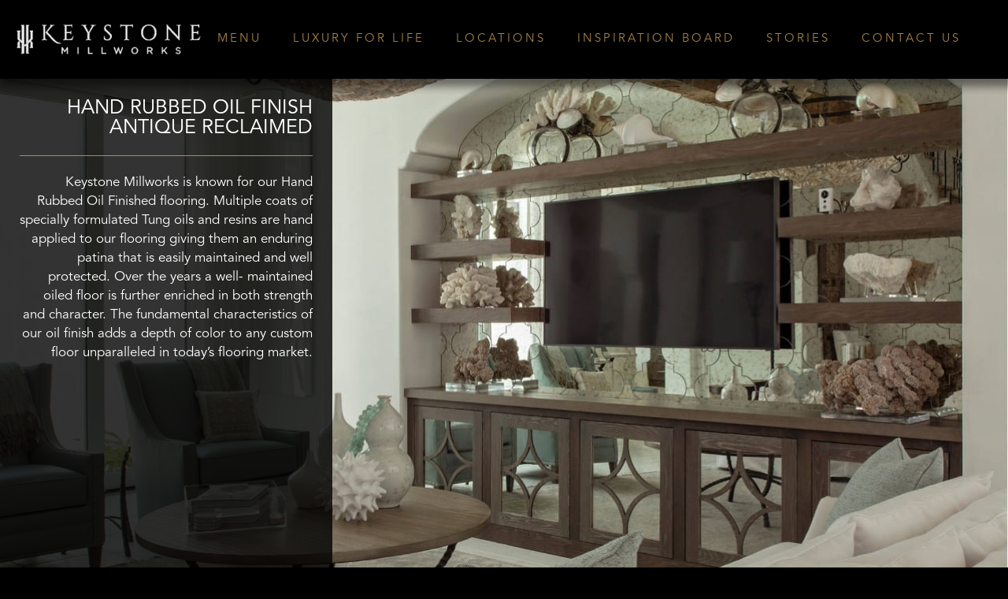

--- FILE ---
content_type: text/css
request_url: https://keystonemillworks.com/wp-content/uploads/useanyfont/uaf.css?ver=1764307683
body_size: 927
content:
				@font-face {
					font-family: 'avenir-book';
					src: url('/wp-content/uploads/useanyfont/190716093801Avenir-Book.woff') format('woff');
					  font-display: auto;
				}

				.avenir-book{font-family: 'avenir-book' !important;}

						@font-face {
					font-family: 'magneta-keystone';
					src: url('/wp-content/uploads/useanyfont/6807Magneta-Keystone.woff2') format('woff2'),
						url('/wp-content/uploads/useanyfont/6807Magneta-Keystone.woff') format('woff');
					  font-display: auto;
				}

				.magneta-keystone{font-family: 'magneta-keystone' !important;}

						@font-face {
					font-family: 'ingle-keystone';
					src: url('/wp-content/uploads/useanyfont/9581Ingle-keystone.woff2') format('woff2'),
						url('/wp-content/uploads/useanyfont/9581Ingle-keystone.woff') format('woff');
					  font-display: auto;
				}

				.ingle-keystone{font-family: 'ingle-keystone' !important;}

		

--- FILE ---
content_type: text/css
request_url: https://keystonemillworks.com/wp-content/uploads/elementor/css/post-946.css?ver=1738196736
body_size: 4682
content:
.elementor-946 .elementor-element.elementor-element-b956cb4:not(.elementor-motion-effects-element-type-background), .elementor-946 .elementor-element.elementor-element-b956cb4 > .elementor-motion-effects-container > .elementor-motion-effects-layer{background-image:url("https://keystonemillworks.com/wp-content/uploads/2019/05/alys.jpg");background-position:center center;background-repeat:no-repeat;background-size:cover;}.elementor-946 .elementor-element.elementor-element-b956cb4 > .elementor-container{min-height:100vh;}.elementor-946 .elementor-element.elementor-element-b956cb4{transition:background 0.3s, border 0.3s, border-radius 0.3s, box-shadow 0.3s;}.elementor-946 .elementor-element.elementor-element-b956cb4 > .elementor-background-overlay{transition:background 0.3s, border-radius 0.3s, opacity 0.3s;}.elementor-946 .elementor-element.elementor-element-fd05d14:not(.elementor-motion-effects-element-type-background) > .elementor-widget-wrap, .elementor-946 .elementor-element.elementor-element-fd05d14 > .elementor-widget-wrap > .elementor-motion-effects-container > .elementor-motion-effects-layer{background-color:rgba(0,0,0,0.8);}.elementor-946 .elementor-element.elementor-element-fd05d14 > .elementor-element-populated{transition:background 0.3s, border 0.3s, border-radius 0.3s, box-shadow 0.3s;padding:25px 25px 25px 25px;}.elementor-946 .elementor-element.elementor-element-fd05d14 > .elementor-element-populated > .elementor-background-overlay{transition:background 0.3s, border-radius 0.3s, opacity 0.3s;}.elementor-widget-heading .elementor-heading-title{font-family:var( --e-global-typography-primary-font-family ), Sans-serif;font-weight:var( --e-global-typography-primary-font-weight );color:var( --e-global-color-primary );}.elementor-946 .elementor-element.elementor-element-dfb0373{text-align:right;}.elementor-946 .elementor-element.elementor-element-dfb0373 .elementor-heading-title{font-family:"avenir-book", Sans-serif;font-size:25px;font-weight:100;text-shadow:0px 0px 0px #ffffff;color:rgba(255,255,255,0.45);}.elementor-widget-divider{--divider-color:var( --e-global-color-secondary );}.elementor-widget-divider .elementor-divider__text{color:var( --e-global-color-secondary );font-family:var( --e-global-typography-secondary-font-family ), Sans-serif;font-weight:var( --e-global-typography-secondary-font-weight );}.elementor-widget-divider.elementor-view-stacked .elementor-icon{background-color:var( --e-global-color-secondary );}.elementor-widget-divider.elementor-view-framed .elementor-icon, .elementor-widget-divider.elementor-view-default .elementor-icon{color:var( --e-global-color-secondary );border-color:var( --e-global-color-secondary );}.elementor-widget-divider.elementor-view-framed .elementor-icon, .elementor-widget-divider.elementor-view-default .elementor-icon svg{fill:var( --e-global-color-secondary );}.elementor-946 .elementor-element.elementor-element-f63739a{--divider-border-style:solid;--divider-color:#b38b4d;--divider-border-width:1px;}.elementor-946 .elementor-element.elementor-element-f63739a .elementor-divider-separator{width:100%;}.elementor-946 .elementor-element.elementor-element-f63739a .elementor-divider{padding-block-start:2px;padding-block-end:2px;}.elementor-widget-text-editor{color:var( --e-global-color-text );font-family:var( --e-global-typography-text-font-family ), Sans-serif;font-weight:var( --e-global-typography-text-font-weight );}.elementor-widget-text-editor.elementor-drop-cap-view-stacked .elementor-drop-cap{background-color:var( --e-global-color-primary );}.elementor-widget-text-editor.elementor-drop-cap-view-framed .elementor-drop-cap, .elementor-widget-text-editor.elementor-drop-cap-view-default .elementor-drop-cap{color:var( --e-global-color-primary );border-color:var( --e-global-color-primary );}.elementor-946 .elementor-element.elementor-element-507e24f{columns:1;text-align:right;color:#ffffff;font-family:"avenir-book", Sans-serif;font-size:17px;font-weight:100;}body.elementor-page-946:not(.elementor-motion-effects-element-type-background), body.elementor-page-946 > .elementor-motion-effects-container > .elementor-motion-effects-layer{background-color:#000000;}:root{--page-title-display:none;}@media(min-width:768px){.elementor-946 .elementor-element.elementor-element-fd05d14{width:33%;}.elementor-946 .elementor-element.elementor-element-85bda04{width:67%;}}@media(min-width:1025px){.elementor-946 .elementor-element.elementor-element-b956cb4:not(.elementor-motion-effects-element-type-background), .elementor-946 .elementor-element.elementor-element-b956cb4 > .elementor-motion-effects-container > .elementor-motion-effects-layer{background-attachment:fixed;}}

--- FILE ---
content_type: text/css
request_url: https://keystonemillworks.com/wp-content/uploads/elementor/css/post-72.css?ver=1738781215
body_size: 8010
content:
.elementor-72 .elementor-element.elementor-element-2757403f > .elementor-container > .elementor-column > .elementor-widget-wrap{align-content:center;align-items:center;}.elementor-72 .elementor-element.elementor-element-2757403f:not(.elementor-motion-effects-element-type-background), .elementor-72 .elementor-element.elementor-element-2757403f > .elementor-motion-effects-container > .elementor-motion-effects-layer{background-color:#000000;}.elementor-72 .elementor-element.elementor-element-2757403f > .elementor-container{min-height:100px;}.elementor-72 .elementor-element.elementor-element-2757403f{box-shadow:5px 5px 10px 5px rgba(0,0,0,0.5);transition:background 0.3s, border 0.3s, border-radius 0.3s, box-shadow 0.3s;margin-top:0px;margin-bottom:0px;z-index:100;}.elementor-72 .elementor-element.elementor-element-2757403f > .elementor-background-overlay{transition:background 0.3s, border-radius 0.3s, opacity 0.3s;}.elementor-widget-theme-site-logo .widget-image-caption{color:var( --e-global-color-text );font-family:var( --e-global-typography-text-font-family ), Sans-serif;font-weight:var( --e-global-typography-text-font-weight );}.elementor-72 .elementor-element.elementor-element-f993960 > .elementor-widget-container{margin:0px 0px 0px 20px;}.elementor-72 .elementor-element.elementor-element-f993960{text-align:left;}.elementor-widget-nav-menu .elementor-nav-menu .elementor-item{font-family:var( --e-global-typography-primary-font-family ), Sans-serif;font-weight:var( --e-global-typography-primary-font-weight );}.elementor-widget-nav-menu .elementor-nav-menu--main .elementor-item{color:var( --e-global-color-text );fill:var( --e-global-color-text );}.elementor-widget-nav-menu .elementor-nav-menu--main .elementor-item:hover,
					.elementor-widget-nav-menu .elementor-nav-menu--main .elementor-item.elementor-item-active,
					.elementor-widget-nav-menu .elementor-nav-menu--main .elementor-item.highlighted,
					.elementor-widget-nav-menu .elementor-nav-menu--main .elementor-item:focus{color:var( --e-global-color-accent );fill:var( --e-global-color-accent );}.elementor-widget-nav-menu .elementor-nav-menu--main:not(.e--pointer-framed) .elementor-item:before,
					.elementor-widget-nav-menu .elementor-nav-menu--main:not(.e--pointer-framed) .elementor-item:after{background-color:var( --e-global-color-accent );}.elementor-widget-nav-menu .e--pointer-framed .elementor-item:before,
					.elementor-widget-nav-menu .e--pointer-framed .elementor-item:after{border-color:var( --e-global-color-accent );}.elementor-widget-nav-menu{--e-nav-menu-divider-color:var( --e-global-color-text );}.elementor-widget-nav-menu .elementor-nav-menu--dropdown .elementor-item, .elementor-widget-nav-menu .elementor-nav-menu--dropdown  .elementor-sub-item{font-family:var( --e-global-typography-accent-font-family ), Sans-serif;font-weight:var( --e-global-typography-accent-font-weight );}.elementor-72 .elementor-element.elementor-element-5435679{width:var( --container-widget-width, 116.667% );max-width:116.667%;--container-widget-width:116.667%;--container-widget-flex-grow:0;--e-nav-menu-horizontal-menu-item-margin:calc( 20px / 2 );--nav-menu-icon-size:25px;}.elementor-72 .elementor-element.elementor-element-5435679 > .elementor-widget-container{margin:0px 0px 0px 0px;padding:0px 50px 0px 0px;}.elementor-72 .elementor-element.elementor-element-5435679 .elementor-menu-toggle{margin-left:auto;border-width:0px;border-radius:0px;}.elementor-72 .elementor-element.elementor-element-5435679 .elementor-nav-menu .elementor-item{font-family:"avenir-book", Sans-serif;font-size:15px;font-weight:500;text-transform:uppercase;letter-spacing:3px;}.elementor-72 .elementor-element.elementor-element-5435679 .elementor-nav-menu--main .elementor-item{color:#B38B4D;fill:#B38B4D;padding-left:10px;padding-right:10px;padding-top:20px;padding-bottom:20px;}.elementor-72 .elementor-element.elementor-element-5435679 .elementor-nav-menu--main .elementor-item:hover,
					.elementor-72 .elementor-element.elementor-element-5435679 .elementor-nav-menu--main .elementor-item.elementor-item-active,
					.elementor-72 .elementor-element.elementor-element-5435679 .elementor-nav-menu--main .elementor-item.highlighted,
					.elementor-72 .elementor-element.elementor-element-5435679 .elementor-nav-menu--main .elementor-item:focus{color:#FFFFFF;fill:#FFFFFF;}.elementor-72 .elementor-element.elementor-element-5435679 .elementor-nav-menu--main .elementor-item.elementor-item-active{color:#FFFFFF;}.elementor-72 .elementor-element.elementor-element-5435679 .elementor-nav-menu--main:not(.elementor-nav-menu--layout-horizontal) .elementor-nav-menu > li:not(:last-child){margin-bottom:20px;}.elementor-72 .elementor-element.elementor-element-5435679 .elementor-nav-menu--dropdown a, .elementor-72 .elementor-element.elementor-element-5435679 .elementor-menu-toggle{color:#000000;}.elementor-72 .elementor-element.elementor-element-5435679 .elementor-nav-menu--dropdown{background-color:#f2f2f2;}.elementor-72 .elementor-element.elementor-element-5435679 .elementor-nav-menu--dropdown a:hover,
					.elementor-72 .elementor-element.elementor-element-5435679 .elementor-nav-menu--dropdown a.elementor-item-active,
					.elementor-72 .elementor-element.elementor-element-5435679 .elementor-nav-menu--dropdown a.highlighted,
					.elementor-72 .elementor-element.elementor-element-5435679 .elementor-menu-toggle:hover{color:#b3b768;}.elementor-72 .elementor-element.elementor-element-5435679 .elementor-nav-menu--dropdown a:hover,
					.elementor-72 .elementor-element.elementor-element-5435679 .elementor-nav-menu--dropdown a.elementor-item-active,
					.elementor-72 .elementor-element.elementor-element-5435679 .elementor-nav-menu--dropdown a.highlighted{background-color:#ededed;}.elementor-72 .elementor-element.elementor-element-5435679 .elementor-nav-menu--dropdown .elementor-item, .elementor-72 .elementor-element.elementor-element-5435679 .elementor-nav-menu--dropdown  .elementor-sub-item{font-size:15px;}.elementor-72 .elementor-element.elementor-element-5435679 div.elementor-menu-toggle{color:#ffffff;}.elementor-72 .elementor-element.elementor-element-5435679 div.elementor-menu-toggle svg{fill:#ffffff;}.elementor-72 .elementor-element.elementor-element-5435679 div.elementor-menu-toggle:hover{color:#B38B4D;}.elementor-72 .elementor-element.elementor-element-5435679 div.elementor-menu-toggle:hover svg{fill:#B38B4D;}.elementor-theme-builder-content-area{height:400px;}.elementor-location-header:before, .elementor-location-footer:before{content:"";display:table;clear:both;}@media(max-width:1024px){.elementor-72 .elementor-element.elementor-element-2757403f{padding:30px 20px 30px 20px;}.elementor-72 .elementor-element.elementor-element-5435679 .elementor-nav-menu--main > .elementor-nav-menu > li > .elementor-nav-menu--dropdown, .elementor-72 .elementor-element.elementor-element-5435679 .elementor-nav-menu__container.elementor-nav-menu--dropdown{margin-top:45px !important;}}@media(max-width:767px){.elementor-72 .elementor-element.elementor-element-2757403f{padding:20px 20px 20px 20px;}.elementor-72 .elementor-element.elementor-element-7c305d00{width:100%;}.elementor-72 .elementor-element.elementor-element-7c305d00 > .elementor-element-populated{padding:0px 0px 7px 0px;}.elementor-72 .elementor-element.elementor-element-f993960 img{width:100%;}.elementor-72 .elementor-element.elementor-element-fff1924{width:50%;}.elementor-72 .elementor-element.elementor-element-5435679 .elementor-nav-menu--main > .elementor-nav-menu > li > .elementor-nav-menu--dropdown, .elementor-72 .elementor-element.elementor-element-5435679 .elementor-nav-menu__container.elementor-nav-menu--dropdown{margin-top:35px !important;}}@media(min-width:768px){.elementor-72 .elementor-element.elementor-element-7c305d00{width:20%;}.elementor-72 .elementor-element.elementor-element-fff1924{width:80%;}}@media(max-width:1024px) and (min-width:768px){.elementor-72 .elementor-element.elementor-element-fff1924{width:21%;}}

--- FILE ---
content_type: text/css
request_url: https://keystonemillworks.com/wp-content/uploads/elementor/css/post-238.css?ver=1738024300
body_size: 3629
content:
.elementor-238 .elementor-element.elementor-element-45641d98 > .elementor-container > .elementor-column > .elementor-widget-wrap{align-content:center;align-items:center;}.elementor-238 .elementor-element.elementor-element-45641d98:not(.elementor-motion-effects-element-type-background), .elementor-238 .elementor-element.elementor-element-45641d98 > .elementor-motion-effects-container > .elementor-motion-effects-layer{background-color:#000000;}.elementor-238 .elementor-element.elementor-element-45641d98 > .elementor-container{min-height:0px;}.elementor-238 .elementor-element.elementor-element-45641d98{transition:background 0.3s, border 0.3s, border-radius 0.3s, box-shadow 0.3s;padding:10px 0px 10px 0px;z-index:100;}.elementor-238 .elementor-element.elementor-element-45641d98 > .elementor-background-overlay{transition:background 0.3s, border-radius 0.3s, opacity 0.3s;}.elementor-238 .elementor-element.elementor-element-147264b7 > .elementor-element-populated{padding:0% 25% 0% 25%;}.elementor-widget-image .widget-image-caption{color:var( --e-global-color-text );font-family:var( --e-global-typography-text-font-family ), Sans-serif;font-weight:var( --e-global-typography-text-font-weight );}.elementor-238 .elementor-element.elementor-global-2043{--grid-template-columns:repeat(0, auto);--icon-size:20px;--grid-column-gap:22px;--grid-row-gap:0px;}.elementor-238 .elementor-element.elementor-global-2043 .elementor-widget-container{text-align:center;}.elementor-238 .elementor-element.elementor-global-2043 .elementor-social-icon{background-color:#000000;--icon-padding:0em;}.elementor-238 .elementor-element.elementor-global-2043 .elementor-social-icon i{color:#B38B4D;}.elementor-238 .elementor-element.elementor-global-2043 .elementor-social-icon svg{fill:#B38B4D;}.elementor-238 .elementor-element.elementor-global-2043 .elementor-social-icon:hover{background-color:rgba(255,255,255,0);}.elementor-238 .elementor-element.elementor-global-2043 .elementor-social-icon:hover i{color:#ffffff;}.elementor-238 .elementor-element.elementor-global-2043 .elementor-social-icon:hover svg{fill:#ffffff;}.elementor-widget-text-editor{color:var( --e-global-color-text );font-family:var( --e-global-typography-text-font-family ), Sans-serif;font-weight:var( --e-global-typography-text-font-weight );}.elementor-widget-text-editor.elementor-drop-cap-view-stacked .elementor-drop-cap{background-color:var( --e-global-color-primary );}.elementor-widget-text-editor.elementor-drop-cap-view-framed .elementor-drop-cap, .elementor-widget-text-editor.elementor-drop-cap-view-default .elementor-drop-cap{color:var( --e-global-color-primary );border-color:var( --e-global-color-primary );}.elementor-238 .elementor-element.elementor-element-ec2bbdf > .elementor-widget-container{margin:-5px 0px 0px 0px;padding:0px 0px 0px 20px;}.elementor-238 .elementor-element.elementor-element-ec2bbdf{text-align:center;color:#FFFFFF;font-family:"avenir-book", Sans-serif;font-size:12px;font-weight:300;letter-spacing:1px;}.elementor-theme-builder-content-area{height:400px;}.elementor-location-header:before, .elementor-location-footer:before{content:"";display:table;clear:both;}@media(max-width:1024px){.elementor-238 .elementor-element.elementor-element-45641d98{padding:50px 25px 50px 25px;}.elementor-238 .elementor-element.elementor-element-147264b7 > .elementor-element-populated{padding:0px 100px 0px 100px;}}@media(max-width:767px){.elementor-238 .elementor-element.elementor-element-45641d98{padding:50px 20px 50px 20px;}.elementor-238 .elementor-element.elementor-element-147264b7 > .elementor-element-populated{padding:0px 0px 0px 0px;}}